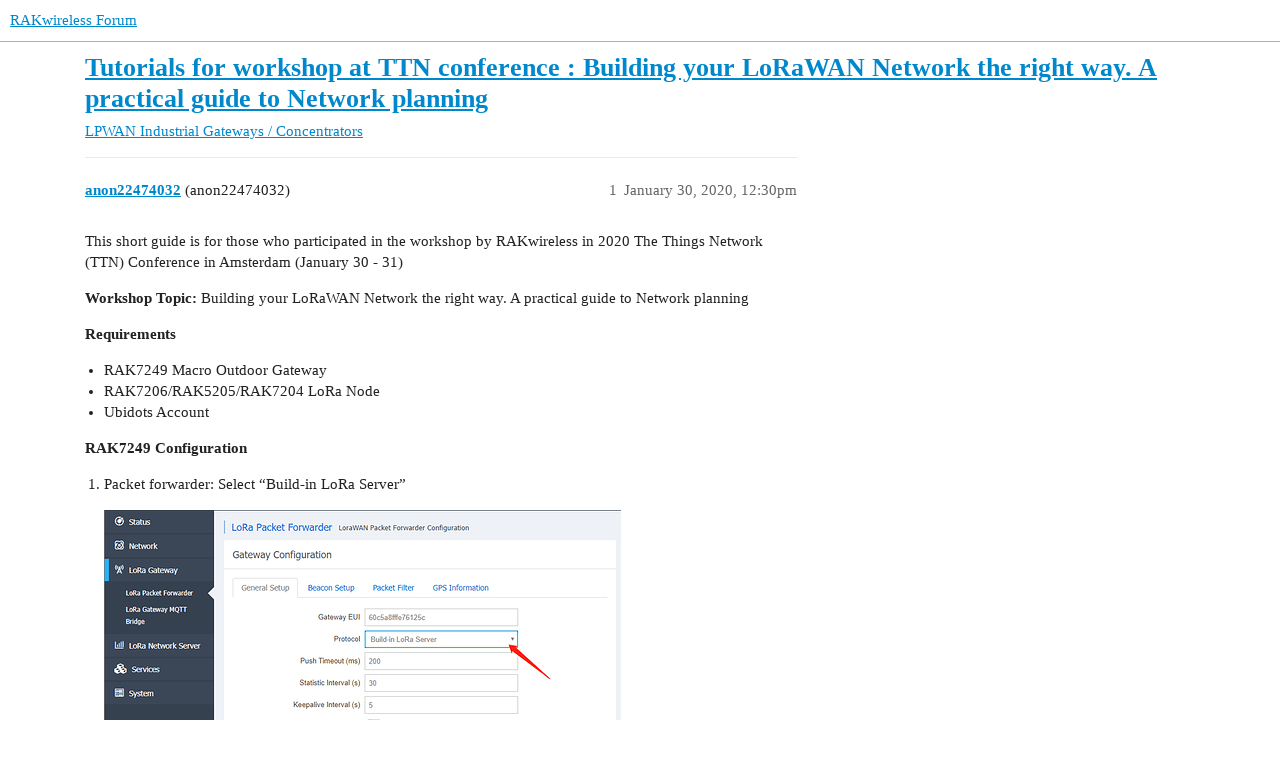

--- FILE ---
content_type: text/html; charset=utf-8
request_url: https://forum.rakwireless.com/t/tutorials-for-workshop-at-ttn-conference-building-your-lorawan-network-the-right-way-a-practical-guide-to-network-planning/1412
body_size: 4982
content:
<!DOCTYPE html>
<html lang="en">
  <head>
    <meta charset="utf-8">
    <title>Tutorials for workshop at TTN conference : Building your LoRaWAN Network the right way. A practical guide to Network planning - LPWAN Industrial Gateways / Concentrators - RAKwireless Forum</title>
    <meta name="description" content="This short guide is for those who participated in the workshop by RAKwireless in 2020 The Things Network (TTN) Conference in Amsterdam (January 30 - 31) 
Workshop Topic: Building your LoRaWAN Network the right way. A pra&amp;hellip;">
    <meta name="generator" content="Discourse 3.2.3 - https://github.com/discourse/discourse version 473248381137bb8b46ab1cd1b5858024a4acf0d0">
<link rel="icon" type="image/png" href="https://forum.rakwireless.com/uploads/default/optimized/2X/1/164d48187574f50039aa73b106ab7cad7027c830_2_32x32.svg">
<link rel="apple-touch-icon" type="image/png" href="https://forum.rakwireless.com/uploads/default/optimized/2X/1/164d48187574f50039aa73b106ab7cad7027c830_2_180x180.svg">
<meta name="theme-color" media="all" content="#ffffff">

<meta name="viewport" content="width=device-width, initial-scale=1.0, minimum-scale=1.0, user-scalable=yes, viewport-fit=cover">
<link rel="canonical" href="https://forum.rakwireless.com/t/tutorials-for-workshop-at-ttn-conference-building-your-lorawan-network-the-right-way-a-practical-guide-to-network-planning/1412" />

<link rel="search" type="application/opensearchdescription+xml" href="https://forum.rakwireless.com/opensearch.xml" title="RAKwireless Forum Search">

    <link href="/stylesheets/color_definitions_light_2_3_906421e2f06716022f30c4d0890c17931069449f.css?__ws=forum.rakwireless.com" media="all" rel="stylesheet" class="light-scheme"/>

  <link href="/stylesheets/desktop_eb74b0ea2c444d32939b1412224dc6888f83444b.css?__ws=forum.rakwireless.com" media="all" rel="stylesheet" data-target="desktop"  />



  <link href="/stylesheets/chat_eb74b0ea2c444d32939b1412224dc6888f83444b.css?__ws=forum.rakwireless.com" media="all" rel="stylesheet" data-target="chat"  />
  <link href="/stylesheets/checklist_eb74b0ea2c444d32939b1412224dc6888f83444b.css?__ws=forum.rakwireless.com" media="all" rel="stylesheet" data-target="checklist"  />
  <link href="/stylesheets/discourse-akismet_eb74b0ea2c444d32939b1412224dc6888f83444b.css?__ws=forum.rakwireless.com" media="all" rel="stylesheet" data-target="discourse-akismet"  />
  <link href="/stylesheets/discourse-details_eb74b0ea2c444d32939b1412224dc6888f83444b.css?__ws=forum.rakwireless.com" media="all" rel="stylesheet" data-target="discourse-details"  />
  <link href="/stylesheets/discourse-lazy-videos_eb74b0ea2c444d32939b1412224dc6888f83444b.css?__ws=forum.rakwireless.com" media="all" rel="stylesheet" data-target="discourse-lazy-videos"  />
  <link href="/stylesheets/discourse-local-dates_eb74b0ea2c444d32939b1412224dc6888f83444b.css?__ws=forum.rakwireless.com" media="all" rel="stylesheet" data-target="discourse-local-dates"  />
  <link href="/stylesheets/discourse-narrative-bot_eb74b0ea2c444d32939b1412224dc6888f83444b.css?__ws=forum.rakwireless.com" media="all" rel="stylesheet" data-target="discourse-narrative-bot"  />
  <link href="/stylesheets/discourse-presence_eb74b0ea2c444d32939b1412224dc6888f83444b.css?__ws=forum.rakwireless.com" media="all" rel="stylesheet" data-target="discourse-presence"  />
  <link href="/stylesheets/discourse-solved_eb74b0ea2c444d32939b1412224dc6888f83444b.css?__ws=forum.rakwireless.com" media="all" rel="stylesheet" data-target="discourse-solved"  />
  <link href="/stylesheets/docker_manager_eb74b0ea2c444d32939b1412224dc6888f83444b.css?__ws=forum.rakwireless.com" media="all" rel="stylesheet" data-target="docker_manager"  />
  <link href="/stylesheets/footnote_eb74b0ea2c444d32939b1412224dc6888f83444b.css?__ws=forum.rakwireless.com" media="all" rel="stylesheet" data-target="footnote"  />
  <link href="/stylesheets/poll_eb74b0ea2c444d32939b1412224dc6888f83444b.css?__ws=forum.rakwireless.com" media="all" rel="stylesheet" data-target="poll"  />
  <link href="/stylesheets/spoiler-alert_eb74b0ea2c444d32939b1412224dc6888f83444b.css?__ws=forum.rakwireless.com" media="all" rel="stylesheet" data-target="spoiler-alert"  />
  <link href="/stylesheets/chat_desktop_eb74b0ea2c444d32939b1412224dc6888f83444b.css?__ws=forum.rakwireless.com" media="all" rel="stylesheet" data-target="chat_desktop"  />
  <link href="/stylesheets/poll_desktop_eb74b0ea2c444d32939b1412224dc6888f83444b.css?__ws=forum.rakwireless.com" media="all" rel="stylesheet" data-target="poll_desktop"  />

  <link href="/stylesheets/desktop_theme_3_57c24b98adef0a759b762fb258347e8bba66f5a2.css?__ws=forum.rakwireless.com" media="all" rel="stylesheet" data-target="desktop_theme" data-theme-id="3" data-theme-name="light"/>

    <meta name="google-site-verification" content="QyzTvVKOJMmr8q9wYDrm08HvhmF3m51fgNZRIqPOO1I">
<link rel="canonical" href="https://forum.rakwireless.com/">
    <meta id="data-ga-universal-analytics" data-tracking-code="G-TS9V7944XS" data-json="{&quot;cookieDomain&quot;:&quot;auto&quot;}" data-auto-link-domains="">

  <script async src="https://www.googletagmanager.com/gtag/js?id=G-TS9V7944XS"></script>
  <link rel="preload" href="/assets/google-universal-analytics-v4-e154af4adb3c483a3aba7f9a7229b8881cdc5cf369290923d965a2ad30163ae8.js" as="script" data-discourse-entrypoint="google-universal-analytics-v4">
<script defer src="/assets/google-universal-analytics-v4-e154af4adb3c483a3aba7f9a7229b8881cdc5cf369290923d965a2ad30163ae8.js" data-discourse-entrypoint="google-universal-analytics-v4"></script>


        <link rel="alternate nofollow" type="application/rss+xml" title="RSS feed of &#39;Tutorials for workshop at TTN conference : Building your LoRaWAN Network the right way. A practical guide to Network planning&#39;" href="https://forum.rakwireless.com/t/tutorials-for-workshop-at-ttn-conference-building-your-lorawan-network-the-right-way-a-practical-guide-to-network-planning/1412.rss" />
    <meta property="og:site_name" content="RAKwireless Forum" />
<meta property="og:type" content="website" />
<meta name="twitter:card" content="summary" />
<meta name="twitter:image" content="https://forum.rakwireless.com/uploads/default/original/2X/2/24a1893ea2d8d0c35a769afdcd36697d46e9554a.png" />
<meta property="og:image" content="https://forum.rakwireless.com/uploads/default/original/2X/2/24a1893ea2d8d0c35a769afdcd36697d46e9554a.png" />
<meta property="og:url" content="https://forum.rakwireless.com/t/tutorials-for-workshop-at-ttn-conference-building-your-lorawan-network-the-right-way-a-practical-guide-to-network-planning/1412" />
<meta name="twitter:url" content="https://forum.rakwireless.com/t/tutorials-for-workshop-at-ttn-conference-building-your-lorawan-network-the-right-way-a-practical-guide-to-network-planning/1412" />
<meta property="og:title" content="Tutorials for workshop at TTN conference : Building your LoRaWAN Network the right way. A practical guide to Network planning" />
<meta name="twitter:title" content="Tutorials for workshop at TTN conference : Building your LoRaWAN Network the right way. A practical guide to Network planning" />
<meta property="og:description" content="This short guide is for those who participated in the workshop by RAKwireless in 2020 The Things Network (TTN) Conference in Amsterdam (January 30 - 31)  Workshop Topic: Building your LoRaWAN Network the right way. A practical guide to Network planning  Requirements   RAK7249 Macro Outdoor Gateway RAK7206/RAK5205/RAK7204 LoRa Node Ubidots Account  RAK7249 Configuration    Packet forwarder: Select “Build-in LoRa Server”       LoRa Network Server – Application  Add new application, Set “Payload Fo..." />
<meta name="twitter:description" content="This short guide is for those who participated in the workshop by RAKwireless in 2020 The Things Network (TTN) Conference in Amsterdam (January 30 - 31)  Workshop Topic: Building your LoRaWAN Network the right way. A practical guide to Network planning  Requirements   RAK7249 Macro Outdoor Gateway RAK7206/RAK5205/RAK7204 LoRa Node Ubidots Account  RAK7249 Configuration    Packet forwarder: Select “Build-in LoRa Server”       LoRa Network Server – Application  Add new application, Set “Payload Fo..." />
<meta property="og:article:section" content="LPWAN Industrial Gateways / Concentrators" />
<meta property="og:article:section:color" content="0088CC" />
<meta name="twitter:label1" value="Reading time" />
<meta name="twitter:data1" value="1 mins 🕑" />
<meta name="twitter:label2" value="Likes" />
<meta name="twitter:data2" value="2 ❤" />
<meta property="article:published_time" content="2020-01-30T12:30:05+00:00" />
<meta property="og:ignore_canonical" content="true" />


    <script type="application/ld+json">{"@context":"http://schema.org","@type":"QAPage","name":"Tutorials for workshop at TTN conference : Building your LoRaWAN Network the right way. A practical guide to Network planning","mainEntity":{"@type":"Question","name":"Tutorials for workshop at TTN conference : Building your LoRaWAN Network the right way. A practical guide to Network planning","text":"This short guide is for those who participated in the workshop by RAKwireless in 2020 The Things Network (TTN) Conference in Amsterdam (January 30 - 31)\n\nWorkshop Topic: Building your LoRaWAN Network the right way. A practical guide to Network planning\n\nRequirements\n\nRAK7249 Macro Outdoor Gateway\n\nR&hellip;","upvoteCount":1,"answerCount":0,"datePublished":"2020-01-30T12:30:05.892Z","author":{"@type":"Person","name":"anon22474032","url":"https://forum.rakwireless.com/u/anon22474032"}}}</script>
  </head>
  <body class="crawler ">
    
    <header>
  <a href="/">
    RAKwireless Forum
  </a>
</header>

    <div id="main-outlet" class="wrap" role="main">
        <div id="topic-title">
    <h1>
      <a href="/t/tutorials-for-workshop-at-ttn-conference-building-your-lorawan-network-the-right-way-a-practical-guide-to-network-planning/1412">Tutorials for workshop at TTN conference : Building your LoRaWAN Network the right way. A practical guide to Network planning</a>
    </h1>

      <div class="topic-category" itemscope itemtype="http://schema.org/BreadcrumbList">
          <span itemprop="itemListElement" itemscope itemtype="http://schema.org/ListItem">
            <a href="/c/lpwanc2ae/33" class="badge-wrapper bullet" itemprop="item">
              <span class='badge-category-bg' style='background-color: #0088CC'></span>
              <span class='badge-category clear-badge'>
                <span class='category-name' itemprop='name'>LPWAN Industrial Gateways / Concentrators</span>
              </span>
            </a>
            <meta itemprop="position" content="1" />
          </span>
      </div>

  </div>

  

    <div itemscope itemtype='http://schema.org/DiscussionForumPosting'>
      <meta itemprop='headline' content='Tutorials for workshop at TTN conference : Building your LoRaWAN Network the right way. A practical guide to Network planning'>
      <link itemprop='url' href='https://forum.rakwireless.com/t/tutorials-for-workshop-at-ttn-conference-building-your-lorawan-network-the-right-way-a-practical-guide-to-network-planning/1412'>
      <meta itemprop='datePublished' content='2020-01-30T12:30:05Z'>
        <meta itemprop='articleSection' content='LPWAN Industrial Gateways / Concentrators'>
      <meta itemprop='keywords' content=''>
      <div itemprop='publisher' itemscope itemtype="http://schema.org/Organization">
        <meta itemprop='name' content='RAKwireless Technology Limited'>
          <div itemprop='logo' itemscope itemtype="http://schema.org/ImageObject">
            <meta itemprop='url' content='https://forum.rakwireless.com/uploads/default/original/2X/f/f0b033ad79609453bec9ffc38e17df89638d197b.svg'>
          </div>
      </div>


          <div id='post_1'  class='topic-body crawler-post'>
            <div class='crawler-post-meta'>
              <span class="creator" itemprop="author" itemscope itemtype="http://schema.org/Person">
                <a itemprop="url" href='https://forum.rakwireless.com/u/anon22474032'><span itemprop='name'>anon22474032</span></a>
                (anon22474032)
              </span>

                <link itemprop="mainEntityOfPage" href="https://forum.rakwireless.com/t/tutorials-for-workshop-at-ttn-conference-building-your-lorawan-network-the-right-way-a-practical-guide-to-network-planning/1412">

                <link itemprop="image" href="https://forum.rakwireless.com/uploads/default/original/2X/2/24a1893ea2d8d0c35a769afdcd36697d46e9554a.png">

              <span class="crawler-post-infos">
                  <time  datetime='2020-01-30T12:30:05Z' class='post-time'>
                    January 30, 2020, 12:30pm
                  </time>
                  <meta itemprop='dateModified' content='2020-04-03T20:20:50Z'>
              <span itemprop='position'>1</span>
              </span>
            </div>
            <div class='post' itemprop='text'>
              <p>This short guide is for those who participated in the workshop by RAKwireless in 2020 The Things Network (TTN) Conference in Amsterdam (January 30 - 31)</p>
<p><strong>Workshop Topic:</strong> Building your LoRaWAN Network the right way. A practical guide to Network planning</p>
<p><strong>Requirements</strong></p>
<ul>
<li>RAK7249 Macro Outdoor Gateway</li>
<li>RAK7206/RAK5205/RAK7204 LoRa Node</li>
<li>Ubidots Account</li>
</ul>
<p><strong>RAK7249 Configuration</strong></p>
<ol>
<li>
<p>Packet forwarder: Select “Build-in LoRa Server”<br>
<div class="lightbox-wrapper"><a class="lightbox" href="https://forum.rakwireless.com/uploads/default/original/2X/2/24a1893ea2d8d0c35a769afdcd36697d46e9554a.png" data-download-href="https://forum.rakwireless.com/uploads/default/24a1893ea2d8d0c35a769afdcd36697d46e9554a" title="Picture1"><img src="https://forum.rakwireless.com/uploads/default/optimized/2X/2/24a1893ea2d8d0c35a769afdcd36697d46e9554a_2_517x368.png" alt="Picture1" data-base62-sha1="5e3hgoOf2wLy2cHGcLx2Ag447t8" width="517" height="368" srcset="https://forum.rakwireless.com/uploads/default/optimized/2X/2/24a1893ea2d8d0c35a769afdcd36697d46e9554a_2_517x368.png, https://forum.rakwireless.com/uploads/default/optimized/2X/2/24a1893ea2d8d0c35a769afdcd36697d46e9554a_2_775x552.png 1.5x, https://forum.rakwireless.com/uploads/default/original/2X/2/24a1893ea2d8d0c35a769afdcd36697d46e9554a.png 2x" data-dominant-color="D4D7DB"><div class="meta"><svg class="fa d-icon d-icon-far-image svg-icon" aria-hidden="true"><use href="#far-image"></use></svg><span class="filename">Picture1</span><span class="informations">865×616 105 KB</span><svg class="fa d-icon d-icon-discourse-expand svg-icon" aria-hidden="true"><use href="#discourse-expand"></use></svg></div></a></div></p>
</li>
<li>
<p>LoRa Network Server – Application<br>
Add new application, Set “Payload Format” as “CayenneLPP”. Enable the flag <strong>“Only forward the parsed data object”</strong><br>
<div class="lightbox-wrapper"><a class="lightbox" href="https://forum.rakwireless.com/uploads/default/original/2X/3/32f930fabfc34539a40f2b235902b953a72925c2.png" data-download-href="https://forum.rakwireless.com/uploads/default/32f930fabfc34539a40f2b235902b953a72925c2" title="Picture2"><img src="https://forum.rakwireless.com/uploads/default/optimized/2X/3/32f930fabfc34539a40f2b235902b953a72925c2_2_517x270.png" alt="Picture2" data-base62-sha1="7gVLkNNU8VWA8F9gDLv36edBjY6" width="517" height="270" srcset="https://forum.rakwireless.com/uploads/default/optimized/2X/3/32f930fabfc34539a40f2b235902b953a72925c2_2_517x270.png, https://forum.rakwireless.com/uploads/default/optimized/2X/3/32f930fabfc34539a40f2b235902b953a72925c2_2_775x405.png 1.5x, https://forum.rakwireless.com/uploads/default/original/2X/3/32f930fabfc34539a40f2b235902b953a72925c2.png 2x" data-dominant-color="C1C7CE"><div class="meta"><svg class="fa d-icon d-icon-far-image svg-icon" aria-hidden="true"><use href="#far-image"></use></svg><span class="filename">Picture2</span><span class="informations">865×452 66.8 KB</span><svg class="fa d-icon d-icon-discourse-expand svg-icon" aria-hidden="true"><use href="#discourse-expand"></use></svg></div></a></div></p>
</li>
<li>
<p>LoRa Network Server: Global Integration<br>
MQTT Broker Address:<br>
<strong>Educational Users : <a href="http://things.ubidots.com" rel="noopener nofollow ugc">things.ubidots.com</a></strong><br>
<strong>Industrial Users : <a href="http://industrial.api.ubidots.com" rel="noopener nofollow ugc">industrial.api.ubidots.com</a></strong><br>
Qos ： 1 – Atleast Once<br>
Enable User Authentication : Enable<br>
Username : Your Ubidots Account token<br>
Password: Your Ubidots Account token<br>
<div class="lightbox-wrapper"><a class="lightbox" href="https://forum.rakwireless.com/uploads/default/original/2X/0/01ff33341d6cc9f80f548e953b923960ec284f7d.png" data-download-href="https://forum.rakwireless.com/uploads/default/01ff33341d6cc9f80f548e953b923960ec284f7d" title="Picture3"><img src="https://forum.rakwireless.com/uploads/default/optimized/2X/0/01ff33341d6cc9f80f548e953b923960ec284f7d_2_435x375.png" alt="Picture3" data-base62-sha1="hFeWjYrJN09IZcFFDvsOqnvn1H" width="435" height="375" srcset="https://forum.rakwireless.com/uploads/default/optimized/2X/0/01ff33341d6cc9f80f548e953b923960ec284f7d_2_435x375.png, https://forum.rakwireless.com/uploads/default/optimized/2X/0/01ff33341d6cc9f80f548e953b923960ec284f7d_2_652x562.png 1.5x, https://forum.rakwireless.com/uploads/default/original/2X/0/01ff33341d6cc9f80f548e953b923960ec284f7d.png 2x" data-dominant-color="CACDD2"><div class="meta"><svg class="fa d-icon d-icon-far-image svg-icon" aria-hidden="true"><use href="#far-image"></use></svg><span class="filename">Picture3</span><span class="informations">865×745 103 KB</span><svg class="fa d-icon d-icon-discourse-expand svg-icon" aria-hidden="true"><use href="#discourse-expand"></use></svg></div></a></div><br>
<div class="lightbox-wrapper"><a class="lightbox" href="https://forum.rakwireless.com/uploads/default/original/2X/f/fe9959de8e73cd72b710f3de294af91ece2d09f5.png" data-download-href="https://forum.rakwireless.com/uploads/default/fe9959de8e73cd72b710f3de294af91ece2d09f5" title="Picture4"><img src="https://forum.rakwireless.com/uploads/default/optimized/2X/f/fe9959de8e73cd72b710f3de294af91ece2d09f5_2_517x261.png" alt="Picture4" data-base62-sha1="AkhPuRawa6Z74x8aVnpe0eZ7srz" width="517" height="261" srcset="https://forum.rakwireless.com/uploads/default/optimized/2X/f/fe9959de8e73cd72b710f3de294af91ece2d09f5_2_517x261.png, https://forum.rakwireless.com/uploads/default/optimized/2X/f/fe9959de8e73cd72b710f3de294af91ece2d09f5_2_775x391.png 1.5x, https://forum.rakwireless.com/uploads/default/original/2X/f/fe9959de8e73cd72b710f3de294af91ece2d09f5.png 2x" data-dominant-color="B3CFE4"><div class="meta"><svg class="fa d-icon d-icon-far-image svg-icon" aria-hidden="true"><use href="#far-image"></use></svg><span class="filename">Picture4</span><span class="informations">865×437 80 KB</span><svg class="fa d-icon d-icon-discourse-expand svg-icon" aria-hidden="true"><use href="#discourse-expand"></use></svg></div></a></div></p>
</li>
<li>
<p>LoRa Network Server – Global Integration – MQTT Topic template setup<br>
<strong>Uplink Topic</strong>: /v1.6/devices/{{device_EUI}} or /v1.6/devices/{{device_name}}</p>
</li>
</ol>
<blockquote>
<p>Leave other topic fields empty.</p>
</blockquote>
<p><div class="lightbox-wrapper"><a class="lightbox" href="https://forum.rakwireless.com/uploads/default/original/2X/b/b9c661af1d66503ce19d162852717335c8eedc1c.png" data-download-href="https://forum.rakwireless.com/uploads/default/b9c661af1d66503ce19d162852717335c8eedc1c" title="Picture5"><img src="https://forum.rakwireless.com/uploads/default/optimized/2X/b/b9c661af1d66503ce19d162852717335c8eedc1c_2_580x500.png" alt="Picture5" data-base62-sha1="qvrmtQLAOHSHGoVMlNsJDy1ejxO" width="580" height="500" srcset="https://forum.rakwireless.com/uploads/default/optimized/2X/b/b9c661af1d66503ce19d162852717335c8eedc1c_2_580x500.png, https://forum.rakwireless.com/uploads/default/original/2X/b/b9c661af1d66503ce19d162852717335c8eedc1c.png 1.5x, https://forum.rakwireless.com/uploads/default/original/2X/b/b9c661af1d66503ce19d162852717335c8eedc1c.png 2x" data-dominant-color="C7CBD0"><div class="meta"><svg class="fa d-icon d-icon-far-image svg-icon" aria-hidden="true"><use href="#far-image"></use></svg><span class="filename">Picture5</span><span class="informations">865×745 131 KB</span><svg class="fa d-icon d-icon-discourse-expand svg-icon" aria-hidden="true"><use href="#discourse-expand"></use></svg></div></a></div></p>
<ol start="5">
<li>Add LoRaNodes to the Application.</li>
<li>Your device will automatically appear in the device list of ubidots when your device is successfully activated and sends data.<br>
<div class="lightbox-wrapper"><a class="lightbox" href="https://forum.rakwireless.com/uploads/default/original/2X/2/2da7e03d9a66f90ba4a68a5a024fc56582c621ae.png" data-download-href="https://forum.rakwireless.com/uploads/default/2da7e03d9a66f90ba4a68a5a024fc56582c621ae" title="Picture6"><img src="https://forum.rakwireless.com/uploads/default/optimized/2X/2/2da7e03d9a66f90ba4a68a5a024fc56582c621ae_2_517x261.png" alt="Picture6" data-base62-sha1="6vT9Q5IhIg09GKvgBBNNMJE5f9c" width="517" height="261" srcset="https://forum.rakwireless.com/uploads/default/optimized/2X/2/2da7e03d9a66f90ba4a68a5a024fc56582c621ae_2_517x261.png, https://forum.rakwireless.com/uploads/default/optimized/2X/2/2da7e03d9a66f90ba4a68a5a024fc56582c621ae_2_775x391.png 1.5x, https://forum.rakwireless.com/uploads/default/original/2X/2/2da7e03d9a66f90ba4a68a5a024fc56582c621ae.png 2x" data-dominant-color="A9CBE4"><div class="meta"><svg class="fa d-icon d-icon-far-image svg-icon" aria-hidden="true"><use href="#far-image"></use></svg><span class="filename">Picture6</span><span class="informations">865×437 73.8 KB</span><svg class="fa d-icon d-icon-discourse-expand svg-icon" aria-hidden="true"><use href="#discourse-expand"></use></svg></div></a></div></li>
</ol>
            </div>

            <div itemprop="interactionStatistic" itemscope itemtype="http://schema.org/InteractionCounter">
              <meta itemprop="interactionType" content="http://schema.org/LikeAction"/>
              <meta itemprop="userInteractionCount" content="1" />
              <span class='post-likes'>1 Like</span>
            </div>

            <div itemprop="interactionStatistic" itemscope itemtype="http://schema.org/InteractionCounter">
                <meta itemprop="interactionType" content="http://schema.org/CommentAction"/>
                <meta itemprop="userInteractionCount" content="0" />
              </div>

          </div>
          <div id='post_2' itemprop='comment' itemscope itemtype='http://schema.org/Comment' class='topic-body crawler-post'>
            <div class='crawler-post-meta'>
              <span class="creator" itemprop="author" itemscope itemtype="http://schema.org/Person">
                <a itemprop="url" href='https://forum.rakwireless.com/u/siwilis'><span itemprop='name'>siwilis</span></a>
                (Wilis Agung Permadi)
              </span>



              <span class="crawler-post-infos">
                  <time itemprop='datePublished' datetime='2020-02-01T10:47:17Z' class='post-time'>
                    February 1, 2020, 10:47am
                  </time>
                  <meta itemprop='dateModified' content='2020-02-01T10:47:17Z'>
              <span itemprop='position'>2</span>
              </span>
            </div>
            <div class='post' itemprop='text'>
              <p>Hello, is it “device name” in /v1.6/devices/{{device_EUI}} or /v1.6/devices/{{device_name}} automatically created? Or we must declare first</p>
            </div>

            <div itemprop="interactionStatistic" itemscope itemtype="http://schema.org/InteractionCounter">
              <meta itemprop="interactionType" content="http://schema.org/LikeAction"/>
              <meta itemprop="userInteractionCount" content="0" />
              <span class='post-likes'></span>
            </div>

            <div itemprop="interactionStatistic" itemscope itemtype="http://schema.org/InteractionCounter">
                <meta itemprop="interactionType" content="http://schema.org/CommentAction"/>
                <meta itemprop="userInteractionCount" content="1" />
              </div>

          </div>
          <div id='post_3' itemprop='comment' itemscope itemtype='http://schema.org/Comment' class='topic-body crawler-post'>
            <div class='crawler-post-meta'>
              <span class="creator" itemprop="author" itemscope itemtype="http://schema.org/Person">
                <a itemprop="url" href='https://forum.rakwireless.com/u/velev'><span itemprop='name'>velev</span></a>
                (Todor Velev)
              </span>



              <span class="crawler-post-infos">
                  <time itemprop='datePublished' datetime='2020-02-03T18:56:51Z' class='post-time'>
                    February 3, 2020,  6:56pm
                  </time>
                  <meta itemprop='dateModified' content='2020-02-03T18:56:51Z'>
              <span itemprop='position'>3</span>
              </span>
            </div>
            <div class='post' itemprop='text'>
              <p>This is a general topic that takes the EUI/name from Build-In server. You should use it as is. So, automatically created.</p>
            </div>

            <div itemprop="interactionStatistic" itemscope itemtype="http://schema.org/InteractionCounter">
              <meta itemprop="interactionType" content="http://schema.org/LikeAction"/>
              <meta itemprop="userInteractionCount" content="0" />
              <span class='post-likes'></span>
            </div>

            <div itemprop="interactionStatistic" itemscope itemtype="http://schema.org/InteractionCounter">
                <meta itemprop="interactionType" content="http://schema.org/CommentAction"/>
                <meta itemprop="userInteractionCount" content="0" />
              </div>

          </div>
          <div id='post_4' itemprop='comment' itemscope itemtype='http://schema.org/Comment' class='topic-body crawler-post'>
            <div class='crawler-post-meta'>
              <span class="creator" itemprop="author" itemscope itemtype="http://schema.org/Person">
                <a itemprop="url" href='https://forum.rakwireless.com/u/NikiEniware'><span itemprop='name'>NikiEniware</span></a>
                (Nikolai)
              </span>



              <span class="crawler-post-infos">
                  <time itemprop='datePublished' datetime='2020-02-05T16:08:46Z' class='post-time'>
                    February 5, 2020,  4:08pm
                  </time>
                  <meta itemprop='dateModified' content='2020-02-05T16:08:46Z'>
              <span itemprop='position'>4</span>
              </span>
            </div>
            <div class='post' itemprop='text'>
              <p>To MarkNambatac is this is the way you planning the LoRaWAN network?  The subject is Building your LoRaWAN Network the right way. A practical guide to Network planning. The only i see here is how to configure the Gateway.Am i wrong ?</p>
            </div>

            <div itemprop="interactionStatistic" itemscope itemtype="http://schema.org/InteractionCounter">
              <meta itemprop="interactionType" content="http://schema.org/LikeAction"/>
              <meta itemprop="userInteractionCount" content="0" />
              <span class='post-likes'></span>
            </div>

            <div itemprop="interactionStatistic" itemscope itemtype="http://schema.org/InteractionCounter">
                <meta itemprop="interactionType" content="http://schema.org/CommentAction"/>
                <meta itemprop="userInteractionCount" content="1" />
              </div>

          </div>
          <div id='post_5' itemprop='comment' itemscope itemtype='http://schema.org/Comment' class='topic-body crawler-post'>
            <div class='crawler-post-meta'>
              <span class="creator" itemprop="author" itemscope itemtype="http://schema.org/Person">
                <a itemprop="url" href='https://forum.rakwireless.com/u/anon22474032'><span itemprop='name'>anon22474032</span></a>
                (anon22474032)
              </span>



              <span class="crawler-post-infos">
                  <time itemprop='datePublished' datetime='2020-02-06T12:58:18Z' class='post-time'>
                    February 6, 2020, 12:58pm
                  </time>
                  <meta itemprop='dateModified' content='2020-02-06T12:58:18Z'>
              <span itemprop='position'>5</span>
              </span>
            </div>
            <div class='post' itemprop='text'>
              <p>Hi Nikolai,</p>
<p>This is not a thorough guide on how to Build your LoRaWAN Network but instead this is just a recap to those who are present during our workshop in The Things Network Conference in Amsterdam last January 30.</p>
            </div>

            <div itemprop="interactionStatistic" itemscope itemtype="http://schema.org/InteractionCounter">
              <meta itemprop="interactionType" content="http://schema.org/LikeAction"/>
              <meta itemprop="userInteractionCount" content="1" />
              <span class='post-likes'>1 Like</span>
            </div>

            <div itemprop="interactionStatistic" itemscope itemtype="http://schema.org/InteractionCounter">
                <meta itemprop="interactionType" content="http://schema.org/CommentAction"/>
                <meta itemprop="userInteractionCount" content="0" />
              </div>

          </div>
    </div>


  




    </div>
    <footer class="container wrap">
  <nav class='crawler-nav'>
    <ul>
      <li itemscope itemtype='http://schema.org/SiteNavigationElement'>
        <span itemprop='name'>
          <a href='/' itemprop="url">Home </a>
        </span>
      </li>
      <li itemscope itemtype='http://schema.org/SiteNavigationElement'>
        <span itemprop='name'>
          <a href='/categories' itemprop="url">Categories </a>
        </span>
      </li>
      <li itemscope itemtype='http://schema.org/SiteNavigationElement'>
        <span itemprop='name'>
          <a href='/guidelines' itemprop="url">FAQ/Guidelines </a>
        </span>
      </li>
        <li itemscope itemtype='http://schema.org/SiteNavigationElement'>
          <span itemprop='name'>
            <a href='/tos' itemprop="url">Terms of Service </a>
          </span>
        </li>
        <li itemscope itemtype='http://schema.org/SiteNavigationElement'>
          <span itemprop='name'>
            <a href='/privacy' itemprop="url">Privacy Policy </a>
          </span>
        </li>
    </ul>
  </nav>
  <p class='powered-by-link'>Powered by <a href="https://www.discourse.org">Discourse</a>, best viewed with JavaScript enabled</p>
</footer>

    
    
  <script defer src="https://static.cloudflareinsights.com/beacon.min.js/vcd15cbe7772f49c399c6a5babf22c1241717689176015" integrity="sha512-ZpsOmlRQV6y907TI0dKBHq9Md29nnaEIPlkf84rnaERnq6zvWvPUqr2ft8M1aS28oN72PdrCzSjY4U6VaAw1EQ==" data-cf-beacon='{"version":"2024.11.0","token":"3de3cad505fd469aad8615cc00015515","r":1,"server_timing":{"name":{"cfCacheStatus":true,"cfEdge":true,"cfExtPri":true,"cfL4":true,"cfOrigin":true,"cfSpeedBrain":true},"location_startswith":null}}' crossorigin="anonymous"></script>
</body>
  
</html>


--- FILE ---
content_type: text/css
request_url: https://forum.rakwireless.com/stylesheets/spoiler-alert_eb74b0ea2c444d32939b1412224dc6888f83444b.css?__ws=forum.rakwireless.com
body_size: -317
content:
.spoiled{cursor:auto;-webkit-transform:translateZ(0)}.spoiled .lightbox .meta{display:none}.spoiled svg{vertical-align:middle}.spoiler-blurred{-webkit-user-select:none;user-select:none;cursor:default;cursor:pointer;filter:blur(0.5em)}.spoiler-blurred a,.spoiler-blurred area,.spoiler-blurred audio,.spoiler-blurred button,.spoiler-blurred details,.spoiler-blurred embed,.spoiler-blurred iframe,.spoiler-blurred img.animated,.spoiler-blurred input,.spoiler-blurred map,.spoiler-blurred object,.spoiler-blurred option,.spoiler-blurred portal,.spoiler-blurred select,.spoiler-blurred textarea,.spoiler-blurred track,.spoiler-blurred video,.spoiler-blurred .lightbox{pointer-events:none}.spoiler-blurred img{filter:blur(1em)}.discourse-no-touch .spoiler-blurred:hover,.discourse-no-touch .spoiler-blurred:focus{filter:blur(0.18em)}.discourse-no-touch .spoiler-blurred:hover img,.discourse-no-touch .spoiler-blurred:focus img{filter:blur(0.5em)}

/*# sourceMappingURL=spoiler-alert_eb74b0ea2c444d32939b1412224dc6888f83444b.css.map?__ws=forum.rakwireless.com */


--- FILE ---
content_type: text/css
request_url: https://forum.rakwireless.com/stylesheets/desktop_theme_3_57c24b98adef0a759b762fb258347e8bba66f5a2.css?__ws=forum.rakwireless.com
body_size: -88
content:
.rak-banner{width:100%;background-color:#e9ad39;font-family:"Open Sans","Inter",Arial,sans-serif;font-size:16px;color:#111;text-align:center;padding:20px 0;position:relative}.rak-banner-text{position:absolute;left:50%;top:50%;transform:translate(-50%, -50%);display:flex;flex-direction:row;align-items:center;justify-content:center;gap:12px;white-space:nowrap}.rak-banner-text-1{display:none !important}.rak-banner-text-2{opacity:1}@keyframes rak-fade-cycle{0%{opacity:0}5%{opacity:1}45%{opacity:1}50%{opacity:0}100%{opacity:0}}.banner-bold{margin:0;font-weight:bold;color:#111}.banner-shop{display:inline-block;border-radius:20px;background-color:rgba(0,0,0,0);color:#000 !important;border:1.5px solid #000;padding:4px 14px;font-size:16px;line-height:1;text-decoration:none;cursor:pointer;transition:background-color .2s,color .2s}.banner-shop:hover{background-color:#f2f2f2;color:#036 !important}.alert.alert-info{background-color:#e9ad39}@media(max-width: 600px){.rak-banner{padding:8px 6px;min-height:50px;position:relative}.rak-banner-text{position:absolute;left:50%;top:50%;transform:translate(-50%, -50%);flex-direction:column;align-items:center;justify-content:center;font-size:12px;text-align:center;white-space:nowrap}.rak-banner-text-2,.rak-banner-text-2 .banner-bold{white-space:normal;width:340px;height:30px}.banner-bold{font-size:13px;margin-bottom:4px}.banner-shop{font-size:13px;margin-top:2px;padding:3px 10px;white-space:nowrap}}

/*# sourceMappingURL=desktop_theme_3_57c24b98adef0a759b762fb258347e8bba66f5a2.css.map?__ws=forum.rakwireless.com */
